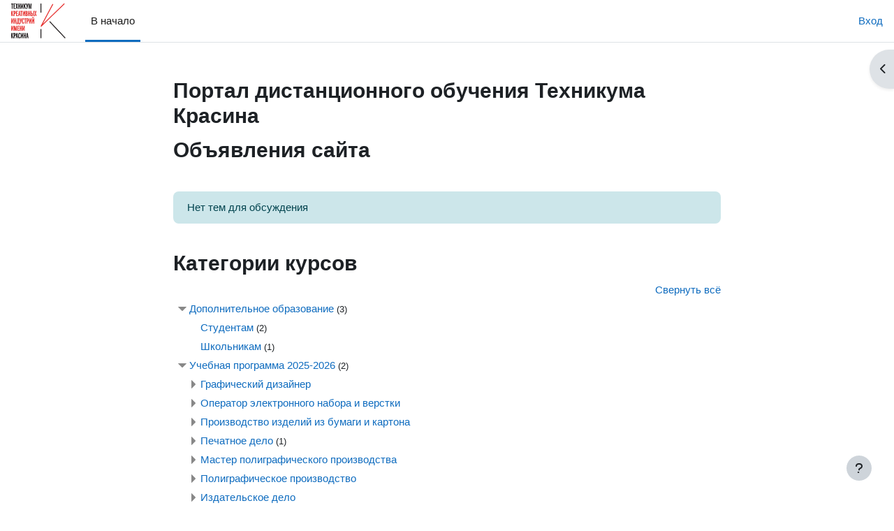

--- FILE ---
content_type: text/html; charset=utf-8
request_url: https://mmtime.ru/?cid=0&crws&page=76
body_size: 13296
content:
<!DOCTYPE html>

<html  dir="ltr" lang="ru" xml:lang="ru">
<head>
    <title>В начало | Техникум Красина</title>
    <link rel="shortcut icon" href="https://mmtime.ru/pluginfile.php/1/core_admin/favicon/64x64/1731943351/favicon-mmtime.png" />
    <meta http-equiv="Content-Type" content="text/html; charset=utf-8" />
<meta name="keywords" content="moodle, В начало | Техникум Красина" />
<link rel="stylesheet" type="text/css" href="https://mmtime.ru/theme/yui_combo.php?rollup/3.18.1/yui-moodlesimple.css" /><script id="firstthemesheet" type="text/css">/** Required in order to fix style inclusion problems in IE with YUI **/</script><link rel="stylesheet" type="text/css" href="https://mmtime.ru/theme/styles.php/boost/1731943351_1/all" />
<script>
//<![CDATA[
var M = {}; M.yui = {};
M.pageloadstarttime = new Date();
M.cfg = {"wwwroot":"https:\/\/mmtime.ru","homeurl":{},"sesskey":"oKOewhWLaZ","sessiontimeout":"7200","sessiontimeoutwarning":1200,"themerev":"1731943351","slasharguments":1,"theme":"boost","iconsystemmodule":"core\/icon_system_fontawesome","jsrev":"1731943351","admin":"admin","svgicons":true,"usertimezone":"\u0415\u0432\u0440\u043e\u043f\u0430\/\u041c\u043e\u0441\u043a\u0432\u0430","language":"ru","courseId":1,"courseContextId":2,"contextid":2,"contextInstanceId":1,"langrev":1768785723,"templaterev":"1731943351","siteId":1,"developerdebug":true};var yui1ConfigFn = function(me) {if(/-skin|reset|fonts|grids|base/.test(me.name)){me.type='css';me.path=me.path.replace(/\.js/,'.css');me.path=me.path.replace(/\/yui2-skin/,'/assets/skins/sam/yui2-skin')}};
var yui2ConfigFn = function(me) {var parts=me.name.replace(/^moodle-/,'').split('-'),component=parts.shift(),module=parts[0],min='-min';if(/-(skin|core)$/.test(me.name)){parts.pop();me.type='css';min=''}
if(module){var filename=parts.join('-');me.path=component+'/'+module+'/'+filename+min+'.'+me.type}else{me.path=component+'/'+component+'.'+me.type}};
YUI_config = {"debug":true,"base":"https:\/\/mmtime.ru\/lib\/yuilib\/3.18.1\/","comboBase":"https:\/\/mmtime.ru\/theme\/yui_combo.php?","combine":true,"filter":"RAW","insertBefore":"firstthemesheet","groups":{"yui2":{"base":"https:\/\/mmtime.ru\/lib\/yuilib\/2in3\/2.9.0\/build\/","comboBase":"https:\/\/mmtime.ru\/theme\/yui_combo.php?","combine":true,"ext":false,"root":"2in3\/2.9.0\/build\/","patterns":{"yui2-":{"group":"yui2","configFn":yui1ConfigFn}}},"moodle":{"name":"moodle","base":"https:\/\/mmtime.ru\/theme\/yui_combo.php?m\/1731943351\/","combine":true,"comboBase":"https:\/\/mmtime.ru\/theme\/yui_combo.php?","ext":false,"root":"m\/1731943351\/","patterns":{"moodle-":{"group":"moodle","configFn":yui2ConfigFn}},"filter":"DEBUG","modules":{"moodle-core-blocks":{"requires":["base","node","io","dom","dd","dd-scroll","moodle-core-dragdrop","moodle-core-notification"]},"moodle-core-event":{"requires":["event-custom"]},"moodle-core-notification":{"requires":["moodle-core-notification-dialogue","moodle-core-notification-alert","moodle-core-notification-confirm","moodle-core-notification-exception","moodle-core-notification-ajaxexception"]},"moodle-core-notification-dialogue":{"requires":["base","node","panel","escape","event-key","dd-plugin","moodle-core-widget-focusafterclose","moodle-core-lockscroll"]},"moodle-core-notification-alert":{"requires":["moodle-core-notification-dialogue"]},"moodle-core-notification-confirm":{"requires":["moodle-core-notification-dialogue"]},"moodle-core-notification-exception":{"requires":["moodle-core-notification-dialogue"]},"moodle-core-notification-ajaxexception":{"requires":["moodle-core-notification-dialogue"]},"moodle-core-lockscroll":{"requires":["plugin","base-build"]},"moodle-core-actionmenu":{"requires":["base","event","node-event-simulate"]},"moodle-core-handlebars":{"condition":{"trigger":"handlebars","when":"after"}},"moodle-core-chooserdialogue":{"requires":["base","panel","moodle-core-notification"]},"moodle-core-maintenancemodetimer":{"requires":["base","node"]},"moodle-core-dragdrop":{"requires":["base","node","io","dom","dd","event-key","event-focus","moodle-core-notification"]},"moodle-core_availability-form":{"requires":["base","node","event","event-delegate","panel","moodle-core-notification-dialogue","json"]},"moodle-backup-backupselectall":{"requires":["node","event","node-event-simulate","anim"]},"moodle-course-categoryexpander":{"requires":["node","event-key"]},"moodle-course-management":{"requires":["base","node","io-base","moodle-core-notification-exception","json-parse","dd-constrain","dd-proxy","dd-drop","dd-delegate","node-event-delegate"]},"moodle-course-util":{"requires":["node"],"use":["moodle-course-util-base"],"submodules":{"moodle-course-util-base":{},"moodle-course-util-section":{"requires":["node","moodle-course-util-base"]},"moodle-course-util-cm":{"requires":["node","moodle-course-util-base"]}}},"moodle-course-dragdrop":{"requires":["base","node","io","dom","dd","dd-scroll","moodle-core-dragdrop","moodle-core-notification","moodle-course-coursebase","moodle-course-util"]},"moodle-form-shortforms":{"requires":["node","base","selector-css3","moodle-core-event"]},"moodle-form-dateselector":{"requires":["base","node","overlay","calendar"]},"moodle-question-searchform":{"requires":["base","node"]},"moodle-question-chooser":{"requires":["moodle-core-chooserdialogue"]},"moodle-availability_badge-form":{"requires":["base","node","event","moodle-core_availability-form"]},"moodle-availability_completion-form":{"requires":["base","node","event","moodle-core_availability-form"]},"moodle-availability_coursecompleted-form":{"requires":["base","node","event","moodle-core_availability-form"]},"moodle-availability_date-form":{"requires":["base","node","event","io","moodle-core_availability-form"]},"moodle-availability_grade-form":{"requires":["base","node","event","moodle-core_availability-form"]},"moodle-availability_group-form":{"requires":["base","node","event","moodle-core_availability-form"]},"moodle-availability_grouping-form":{"requires":["base","node","event","moodle-core_availability-form"]},"moodle-availability_language-form":{"requires":["base","node","event","node-event-simulate","moodle-core_availability-form"]},"moodle-availability_othercompleted-form":{"requires":["base","node","event","moodle-core_availability-form"]},"moodle-availability_password-popup":{"requires":["base","node","event","moodle-core-notification-dialogue","io-base"]},"moodle-availability_password-form":{"requires":["base","node","event","event-valuechange","moodle-core_availability-form"]},"moodle-availability_profile-form":{"requires":["base","node","event","moodle-core_availability-form"]},"moodle-availability_role-form":{"requires":["base","node","event","moodle-core_availability-form"]},"moodle-availability_xp-form":{"requires":["base","node","event","handlebars","moodle-core_availability-form"]},"moodle-mod_assign-history":{"requires":["node","transition"]},"moodle-mod_checklist-linkselect":{"requires":["node","event-valuechange"]},"moodle-mod_offlinequiz-repaginate":{"requires":["base","event","node","io","moodle-core-notification-dialogue"]},"moodle-mod_offlinequiz-offlinequizbase":{"requires":["base","node"]},"moodle-mod_offlinequiz-toolboxes":{"requires":["base","node","event","event-key","io","moodle-mod_offlinequiz-offlinequizbase","moodle-mod_offlinequiz-util-slot","moodle-core-notification-ajaxexception"]},"moodle-mod_offlinequiz-randomquestion":{"requires":["base","event","node","io","moodle-core-notification-dialogue"]},"moodle-mod_offlinequiz-autosave":{"requires":["base","node","event","event-valuechange","node-event-delegate","io-form"]},"moodle-mod_offlinequiz-util":{"requires":["node"],"use":["moodle-mod_offlinequiz-util-base"],"submodules":{"moodle-mod_offlinequiz-util-base":{},"moodle-mod_offlinequiz-util-slot":{"requires":["node","moodle-mod_offlinequiz-util-base"]},"moodle-mod_offlinequiz-util-page":{"requires":["node","moodle-mod_offlinequiz-util-base"]}}},"moodle-mod_offlinequiz-dragdrop":{"requires":["base","node","io","dom","dd","dd-scroll","moodle-core-dragdrop","moodle-core-notification","moodle-mod_offlinequiz-offlinequizbase","moodle-mod_offlinequiz-util-base","moodle-mod_offlinequiz-util-page","moodle-mod_offlinequiz-util-slot","moodle-course-util"]},"moodle-mod_offlinequiz-modform":{"requires":["base","node","event"]},"moodle-mod_offlinequiz-questionchooser":{"requires":["moodle-core-chooserdialogue","moodle-mod_offlinequiz-util","querystring-parse"]},"moodle-mod_quiz-toolboxes":{"requires":["base","node","event","event-key","io","moodle-mod_quiz-quizbase","moodle-mod_quiz-util-slot","moodle-core-notification-ajaxexception"]},"moodle-mod_quiz-quizbase":{"requires":["base","node"]},"moodle-mod_quiz-autosave":{"requires":["base","node","event","event-valuechange","node-event-delegate","io-form","datatype-date-format"]},"moodle-mod_quiz-util":{"requires":["node","moodle-core-actionmenu"],"use":["moodle-mod_quiz-util-base"],"submodules":{"moodle-mod_quiz-util-base":{},"moodle-mod_quiz-util-slot":{"requires":["node","moodle-mod_quiz-util-base"]},"moodle-mod_quiz-util-page":{"requires":["node","moodle-mod_quiz-util-base"]}}},"moodle-mod_quiz-dragdrop":{"requires":["base","node","io","dom","dd","dd-scroll","moodle-core-dragdrop","moodle-core-notification","moodle-mod_quiz-quizbase","moodle-mod_quiz-util-base","moodle-mod_quiz-util-page","moodle-mod_quiz-util-slot","moodle-course-util"]},"moodle-mod_quiz-modform":{"requires":["base","node","event"]},"moodle-mod_quiz-questionchooser":{"requires":["moodle-core-chooserdialogue","moodle-mod_quiz-util","querystring-parse"]},"moodle-message_airnotifier-toolboxes":{"requires":["base","node","io"]},"moodle-block_xp-notification":{"requires":["base","node","handlebars","button-plugin","moodle-core-notification-dialogue"]},"moodle-block_xp-rulepicker":{"requires":["base","node","handlebars","moodle-core-notification-dialogue"]},"moodle-block_xp-filters":{"requires":["base","node","moodle-core-dragdrop","moodle-core-notification-confirm","moodle-block_xp-rulepicker"]},"moodle-editor_atto-editor":{"requires":["node","transition","io","overlay","escape","event","event-simulate","event-custom","node-event-html5","node-event-simulate","yui-throttle","moodle-core-notification-dialogue","moodle-editor_atto-rangy","handlebars","timers","querystring-stringify"]},"moodle-editor_atto-plugin":{"requires":["node","base","escape","event","event-outside","handlebars","event-custom","timers","moodle-editor_atto-menu"]},"moodle-editor_atto-menu":{"requires":["moodle-core-notification-dialogue","node","event","event-custom"]},"moodle-editor_atto-rangy":{"requires":[]},"moodle-report_eventlist-eventfilter":{"requires":["base","event","node","node-event-delegate","datatable","autocomplete","autocomplete-filters"]},"moodle-report_loglive-fetchlogs":{"requires":["base","event","node","io","node-event-delegate"]},"moodle-gradereport_history-userselector":{"requires":["escape","event-delegate","event-key","handlebars","io-base","json-parse","moodle-core-notification-dialogue"]},"moodle-qbank_editquestion-chooser":{"requires":["moodle-core-chooserdialogue"]},"moodle-tool_lp-dragdrop-reorder":{"requires":["moodle-core-dragdrop"]},"moodle-assignfeedback_editpdf-editor":{"requires":["base","event","node","io","graphics","json","event-move","event-resize","transition","querystring-stringify-simple","moodle-core-notification-dialog","moodle-core-notification-alert","moodle-core-notification-warning","moodle-core-notification-exception","moodle-core-notification-ajaxexception"]},"moodle-atto_accessibilitychecker-button":{"requires":["color-base","moodle-editor_atto-plugin"]},"moodle-atto_accessibilityhelper-button":{"requires":["moodle-editor_atto-plugin"]},"moodle-atto_align-button":{"requires":["moodle-editor_atto-plugin"]},"moodle-atto_bold-button":{"requires":["moodle-editor_atto-plugin"]},"moodle-atto_c4l-button":{"requires":["moodle-editor_atto-plugin"]},"moodle-atto_charmap-button":{"requires":["moodle-editor_atto-plugin"]},"moodle-atto_clear-button":{"requires":["moodle-editor_atto-plugin"]},"moodle-atto_collapse-button":{"requires":["moodle-editor_atto-plugin"]},"moodle-atto_emojipicker-button":{"requires":["moodle-editor_atto-plugin"]},"moodle-atto_emoticon-button":{"requires":["moodle-editor_atto-plugin"]},"moodle-atto_equation-button":{"requires":["moodle-editor_atto-plugin","moodle-core-event","io","event-valuechange","tabview","array-extras"]},"moodle-atto_fullscreen-button":{"requires":["event-resize","moodle-editor_atto-plugin"]},"moodle-atto_h5p-button":{"requires":["moodle-editor_atto-plugin"]},"moodle-atto_html-button":{"requires":["promise","moodle-editor_atto-plugin","moodle-atto_html-beautify","moodle-atto_html-codemirror","event-valuechange"]},"moodle-atto_html-codemirror":{"requires":["moodle-atto_html-codemirror-skin"]},"moodle-atto_html-beautify":{},"moodle-atto_image-button":{"requires":["moodle-editor_atto-plugin"]},"moodle-atto_indent-button":{"requires":["moodle-editor_atto-plugin"]},"moodle-atto_italic-button":{"requires":["moodle-editor_atto-plugin"]},"moodle-atto_link-button":{"requires":["moodle-editor_atto-plugin"]},"moodle-atto_managefiles-usedfiles":{"requires":["node","escape"]},"moodle-atto_managefiles-button":{"requires":["moodle-editor_atto-plugin"]},"moodle-atto_media-button":{"requires":["moodle-editor_atto-plugin","moodle-form-shortforms"]},"moodle-atto_noautolink-button":{"requires":["moodle-editor_atto-plugin"]},"moodle-atto_orderedlist-button":{"requires":["moodle-editor_atto-plugin"]},"moodle-atto_recordrtc-button":{"requires":["moodle-editor_atto-plugin","moodle-atto_recordrtc-recording"]},"moodle-atto_recordrtc-recording":{"requires":["moodle-atto_recordrtc-button"]},"moodle-atto_rtl-button":{"requires":["moodle-editor_atto-plugin"]},"moodle-atto_strike-button":{"requires":["moodle-editor_atto-plugin"]},"moodle-atto_styles-button":{"requires":["moodle-editor_atto-plugin"]},"moodle-atto_subscript-button":{"requires":["moodle-editor_atto-plugin"]},"moodle-atto_superscript-button":{"requires":["moodle-editor_atto-plugin"]},"moodle-atto_table-button":{"requires":["moodle-editor_atto-plugin","moodle-editor_atto-menu","event","event-valuechange"]},"moodle-atto_title-button":{"requires":["moodle-editor_atto-plugin"]},"moodle-atto_underline-button":{"requires":["moodle-editor_atto-plugin"]},"moodle-atto_undo-button":{"requires":["moodle-editor_atto-plugin"]},"moodle-atto_unorderedlist-button":{"requires":["moodle-editor_atto-plugin"]},"moodle-atto_wiris-button":{"requires":["moodle-editor_atto-plugin","get"]},"moodle-atto_wordimport-button":{"requires":["moodle-editor_atto-plugin"]}}},"gallery":{"name":"gallery","base":"https:\/\/mmtime.ru\/lib\/yuilib\/gallery\/","combine":true,"comboBase":"https:\/\/mmtime.ru\/theme\/yui_combo.php?","ext":false,"root":"gallery\/1731943351\/","patterns":{"gallery-":{"group":"gallery"}}}},"modules":{"core_filepicker":{"name":"core_filepicker","fullpath":"https:\/\/mmtime.ru\/lib\/javascript.php\/1731943351\/repository\/filepicker.js","requires":["base","node","node-event-simulate","json","async-queue","io-base","io-upload-iframe","io-form","yui2-treeview","panel","cookie","datatable","datatable-sort","resize-plugin","dd-plugin","escape","moodle-core_filepicker","moodle-core-notification-dialogue"]},"core_comment":{"name":"core_comment","fullpath":"https:\/\/mmtime.ru\/lib\/javascript.php\/1731943351\/comment\/comment.js","requires":["base","io-base","node","json","yui2-animation","overlay","escape"]}},"logInclude":[],"logExclude":[],"logLevel":null};
M.yui.loader = {modules: {}};

//]]>
</script>

    <meta name="viewport" content="width=device-width, initial-scale=1.0">
</head>
<body  id="page-site-index" class="limitedwidth format-site course path-site chrome dir-ltr lang-ru yui-skin-sam yui3-skin-sam mmtime-ru pagelayout-frontpage course-1 context-2 notloggedin theme uses-drawers">
<div class="toast-wrapper mx-auto py-0 fixed-top" role="status" aria-live="polite"></div>
<div id="page-wrapper" class="d-print-block">

    <div>
    <a class="sr-only sr-only-focusable" href="#maincontent">Перейти к основному содержанию</a>
</div><script src="https://mmtime.ru/lib/javascript.php/1731943351/lib/polyfills/polyfill.js"></script>
<script src="https://mmtime.ru/theme/yui_combo.php?rollup/3.18.1/yui-moodlesimple.js"></script><script src="https://mmtime.ru/theme/jquery.php/core/jquery-3.7.1.js"></script>
<script src="https://mmtime.ru/lib/javascript.php/1731943351/lib/javascript-static.js"></script>
<script>
//<![CDATA[
document.body.className += ' jsenabled';
//]]>
</script>



    <nav class="navbar fixed-top navbar-light bg-white navbar-expand" aria-label="Навигация по сайту">
        <div class="container-fluid">
            <button class="navbar-toggler aabtn d-block d-md-none px-1 my-1 border-0" data-toggler="drawers" data-action="toggle" data-target="theme_boost-drawers-primary">
                <span class="navbar-toggler-icon"></span>
                <span class="sr-only">Боковая панель</span>
            </button>
    
            <a href="https://mmtime.ru/" class="navbar-brand d-none d-md-flex align-items-center m-0 mr-4 p-0 aabtn">
    
                    <img src="https://mmtime.ru/pluginfile.php/1/core_admin/logocompact/300x300/1731943351/logo_top.png" class="logo mr-1" alt="Техникум Красина">
            </a>
                <div class="primary-navigation">
                    <nav class="moremenu navigation">
                        <ul id="moremenu-6970343898cc4-navbar-nav" role="menubar" class="nav more-nav navbar-nav">
                                    <li data-key="home" class="nav-item" role="none" data-forceintomoremenu="false">
                                                <a role="menuitem" class="nav-link active "
                                                    href="https://mmtime.ru/"
                                                    
                                                    aria-current="true"
                                                    
                                                >
                                                    В начало
                                                </a>
                                    </li>
                            <li role="none" class="nav-item dropdown dropdownmoremenu d-none" data-region="morebutton">
                                <a class="dropdown-toggle nav-link " href="#" id="moremenu-dropdown-6970343898cc4" role="menuitem" data-toggle="dropdown" aria-haspopup="true" aria-expanded="false" tabindex="-1">
                                    Дополнительно
                                </a>
                                <ul class="dropdown-menu dropdown-menu-left" data-region="moredropdown" aria-labelledby="moremenu-dropdown-6970343898cc4" role="menu">
                                </ul>
                            </li>
                        </ul>
                    </nav>
                </div>
    
            <ul class="navbar-nav d-none d-md-flex my-1 px-1">
                <!-- page_heading_menu -->
                
            </ul>
    
            <div id="usernavigation" class="navbar-nav ml-auto">
                
                <div class="d-flex align-items-stretch usermenu-container" data-region="usermenu">
                        <div class="usermenu">
                                <span class="login pl-2">
                                        <a href="https://mmtime.ru/login/index.php">Вход</a>
                                </span>
                        </div>
                </div>
                
            </div>
        </div>
    </nav>
    

<div  class="drawer drawer-left drawer-primary d-print-none not-initialized" data-region="fixed-drawer" id="theme_boost-drawers-primary" data-preference="" data-state="show-drawer-primary" data-forceopen="0" data-close-on-resize="1">
    <div class="drawerheader">
        <button
            class="btn drawertoggle icon-no-margin hidden"
            data-toggler="drawers"
            data-action="closedrawer"
            data-target="theme_boost-drawers-primary"
            data-toggle="tooltip"
            data-placement="right"
            title="Закрыть панель"
        >
            <i class="icon fa fa-times fa-fw " aria-hidden="true"  ></i>
        </button>
                    <img src="https://mmtime.ru/pluginfile.php/1/core_admin/logocompact/300x300/1731943351/logo_top.png" class="logo py-1 h-100" alt="Техникум Красина">

        <div class="drawerheadercontent hidden">
            
        </div>
    </div>
    <div class="drawercontent drag-container" data-usertour="scroller">
                <div class="list-group">
                <a href="https://mmtime.ru/" class="list-group-item list-group-item-action active " aria-current="true">
                    В начало
                </a>
        </div>

    </div>
</div>
        <div  class="drawer drawer-right d-print-none not-initialized" data-region="fixed-drawer" id="theme_boost-drawers-blocks" data-preference="drawer-open-block" data-state="show-drawer-right" data-forceopen="" data-close-on-resize="1">
    <div class="drawerheader">
        <button
            class="btn drawertoggle icon-no-margin hidden"
            data-toggler="drawers"
            data-action="closedrawer"
            data-target="theme_boost-drawers-blocks"
            data-toggle="tooltip"
            data-placement="left"
            title="Закрыть боковую панель"
        >
            <i class="icon fa fa-times fa-fw " aria-hidden="true"  ></i>
        </button>
        
        <div class="drawerheadercontent hidden">
            
        </div>
    </div>
    <div class="drawercontent drag-container" data-usertour="scroller">
                        <section class="d-print-none" aria-label="Блоки">
                    
                    <aside id="block-region-side-pre" class="block-region" data-blockregion="side-pre" data-droptarget="1"><h2 class="sr-only">Блоки</h2><a href="#sb-1" class="sr-only sr-only-focusable">Пропустить Категории курсов</a>

<section id="inst652"
     class=" block_course_list block list_block  card mb-3"
     role="navigation"
     data-block="course_list"
     data-instance-id="652"
          aria-labelledby="instance-652-header"
     >

    <div class="card-body p-3">

            <h3 id="instance-652-header" class="h5 card-title d-inline">Категории курсов</h3>


        <div class="card-text content mt-3">
            <ul class="unlist"><li class="r0"><div class="column c1"><a  href="https://mmtime.ru/course/index.php?categoryid=282"><i class="icon fa fa-graduation-cap fa-fw "  title="Курс" role="img" aria-label="Курс"></i>Дополнительное образование</a></div></li>
<li class="r1"><div class="column c1"><a  href="https://mmtime.ru/course/index.php?categoryid=287"><i class="icon fa fa-graduation-cap fa-fw "  title="Курс" role="img" aria-label="Курс"></i>Учебная программа 2025-2026</a></div></li></ul>
            <div class="footer"><a href="https://mmtime.ru/course/index.php">Все курсы</a> ...</div>
            
        </div>

    </div>

</section>

  <span id="sb-1"></span><a href="#sb-2" class="sr-only sr-only-focusable">Пропустить Статистика</a>

<section id="inst3180"
     class=" block_graph_stats block  card mb-3"
     role="complementary"
     data-block="graph_stats"
     data-instance-id="3180"
          aria-labelledby="instance-3180-header"
     >

    <div class="card-body p-3">

            <h3 id="instance-3180-header" class="h5 card-title d-inline">Статистика</h3>


        <div class="card-text content mt-3">
            
        <script type="text/javascript" src="https://www.google.com/jsapi"></script>
        <script type="text/javascript">
        google.load("visualization", "1", {packages:["corechart"]});
        google.setOnLoadCallback(drawChart);
        function drawChart() {
            var data = new google.visualization.DataTable();
            data.addColumn("string", "Day");data.addColumn("number", "Посетителей");data.addColumn("number", "Уникальных посетителей");data.addRows([ ["понедельник 22 декабря 2025",20,18],["вторник 23 декабря 2025",25,21],["среда 24 декабря 2025",29,22],["четверг 25 декабря 2025",34,25],["пятница 26 декабря 2025",29,21],["суббота 27 декабря 2025",19,12],["воскресенье 28 декабря 2025",19,13],["понедельник 29 декабря 2025",93,57],["вторник 30 декабря 2025",41,24],["среда 31 декабря 2025",5,5],["четверг 1 января 2026",2,2],["пятница 2 января 2026",4,3],["суббота 3 января 2026",3,2],["воскресенье 4 января 2026",4,3],["понедельник 5 января 2026",7,4],["вторник 6 января 2026",5,3],["среда 7 января 2026",5,4],["четверг 8 января 2026",4,4],["пятница 9 января 2026",10,9],["суббота 10 января 2026",3,3],["воскресенье 11 января 2026",17,14],["понедельник 12 января 2026",129,79],["вторник 13 января 2026",133,84],["среда 14 января 2026",59,40],["четверг 15 января 2026",58,42],["пятница 16 января 2026",74,47],["суббота 17 января 2026",40,31],["воскресенье 18 января 2026",52,35],["понедельник 19 января 2026",141,83],["вторник 20 января 2026",95,73],["среда 21 января 2026",0,0], ]);
        var options = {
            legend: {position: "none"},
            backgroundColor: {
                fill: "#ffffff",
                stroke: "#C0C0C0",
                strokeWidth: "0"
            },
            hAxis: {
                textPosition: "none"
            },
            vAxis: {
                gridlines: {
                    color: "#C0C0C0"
                }
            },
            series: {
                0: {
                    color: "#0000FF", 
                    type: "area"
                },
                1: {
                    color: "#00FF00", 
                    type: "area"
                }
            }
        };
            var chart = new google.visualization.AreaChart(document.getElementById("chart_div"));
            chart.draw(data, options);
        }

        $(document).ready(function(){
            $(window).resize(function(){
                drawChart();
            });
        });
        </script>
        <div id="chart_div" style="width:100%; height:200"></div>
            <div class="footer">Посетителей сегодня&nbsp;: 0<br />Всего пользователей&nbsp;: 4705<br />Всего курсов&nbsp;: 64</div>
            
        </div>

    </div>

</section>

  <span id="sb-2"></span><a href="#sb-3" class="sr-only sr-only-focusable">Пропустить Календарь</a>

<section id="inst3"
     class=" block_calendar_month block  card mb-3"
     role="complementary"
     data-block="calendar_month"
     data-instance-id="3"
          aria-labelledby="instance-3-header"
     >

    <div class="card-body p-3">

            <h3 id="instance-3-header" class="h5 card-title d-inline">Календарь</h3>


        <div class="card-text content mt-3">
            <div data-region="calendar" class="maincalendar"><div id="calendar-month-697034389568c697034389568f1-1" data-template="core_calendar/month_detailed">
    <div class="header d-flex flex-wrap p-1">
    </div>
    <div aria-live="polite" class="sr-only calendar-announcements"></div>
    <div class="calendarwrapper" data-courseid="1" data-context-id="0" data-month="1" data-year="2026" data-view="monthblock">
        <div id="month-navigation-697034389568c697034389568f1-1" class="controls">
            <div class="calendar-controls">
                <a href="https://mmtime.ru/calendar/view.php?view=month&amp;time=1764536400" class="arrow_link previous" title="Предыдущий месяц" data-year="2025" data-month="12" data-drop-zone="nav-link" >
                    <span class="arrow" aria-hidden="true">&#x25C0;&#xFE0E;</span>
                    &nbsp;
                    <span class="arrow_text">дек.</span>
                </a>
                <span class="hide"> | </span>
                    <h4 class="current">янв. 2026</h4>
                <span class="hide"> | </span>
                <a href="https://mmtime.ru/calendar/view.php?view=month&amp;time=1769893200" class="arrow_link next" title="Следующий месяц" data-year="2026" data-month="2" data-drop-zone="nav-link" >
                    <span class="arrow_text">февр.</span>
                    &nbsp;
                    <span class="arrow" aria-hidden="true">&#x25B6;&#xFE0E;</span>
                </a>
            </div>
        </div>
        <span class="overlay-icon-container hidden" data-region="overlay-icon-container">
            <span class="loading-icon icon-no-margin"><i class="icon fa fa-circle-o-notch fa-spin fa-sm fa-fw "  title="Загрузка" role="img" aria-label="Загрузка"></i></span>
        </span>
        <table id="month-detailed-697034389568c697034389568f1-1" class="calendarmonth calendartable mb-0">
            <thead>
                <tr>
                    <th class="header text-xs-center">
                        <span class="sr-only">Понедельник</span>
                        <span aria-hidden="true">Пн</span>
                    </th>
                    <th class="header text-xs-center">
                        <span class="sr-only">Вторник</span>
                        <span aria-hidden="true">Вт</span>
                    </th>
                    <th class="header text-xs-center">
                        <span class="sr-only">Среда</span>
                        <span aria-hidden="true">Ср</span>
                    </th>
                    <th class="header text-xs-center">
                        <span class="sr-only">Четверг</span>
                        <span aria-hidden="true">Чт</span>
                    </th>
                    <th class="header text-xs-center">
                        <span class="sr-only">Пятница</span>
                        <span aria-hidden="true">Пт</span>
                    </th>
                    <th class="header text-xs-center">
                        <span class="sr-only">Суббота</span>
                        <span aria-hidden="true">Сб</span>
                    </th>
                    <th class="header text-xs-center">
                        <span class="sr-only">Воскресенье</span>
                        <span aria-hidden="true">Вс</span>
                    </th>
                </tr>
            </thead>
            <tbody>
                <tr data-region="month-view-week">
                        <td class="dayblank">&nbsp;</td>
                        <td class="dayblank">&nbsp;</td>
                        <td class="dayblank">&nbsp;</td>
                        <td class="day text-sm-center text-md-left"
                            data-day="1"
                            data-day-timestamp="1767214800"
                            data-drop-zone="month-view-day"
                            data-region="day"
                            data-new-event-timestamp="1767233080"
                            >
                            <div class="d-none d-md-block hidden-phone text-xs-center">
                                <span class="sr-only">Нет событий, четверг 1 января</span>
                                    <span aria-hidden="true"><span class="day-number-circle"><span class="day-number">1</span></span></span>
                            </div>
                            <div class="d-md-none hidden-desktop hidden-tablet">
                                <span class="sr-only">Нет событий, четверг 1 января</span>
                                    <span aria-hidden="true"><span class="day-number-circle"><span class="day-number">1</span></span></span>
                            </div>
                        </td>
                        <td class="day text-sm-center text-md-left"
                            data-day="2"
                            data-day-timestamp="1767301200"
                            data-drop-zone="month-view-day"
                            data-region="day"
                            data-new-event-timestamp="1767319480"
                            >
                            <div class="d-none d-md-block hidden-phone text-xs-center">
                                <span class="sr-only">Нет событий, пятница 2 января</span>
                                    <span aria-hidden="true"><span class="day-number-circle"><span class="day-number">2</span></span></span>
                            </div>
                            <div class="d-md-none hidden-desktop hidden-tablet">
                                <span class="sr-only">Нет событий, пятница 2 января</span>
                                    <span aria-hidden="true"><span class="day-number-circle"><span class="day-number">2</span></span></span>
                            </div>
                        </td>
                        <td class="day text-sm-center text-md-left weekend"
                            data-day="3"
                            data-day-timestamp="1767387600"
                            data-drop-zone="month-view-day"
                            data-region="day"
                            data-new-event-timestamp="1767405880"
                            >
                            <div class="d-none d-md-block hidden-phone text-xs-center">
                                <span class="sr-only">Нет событий, суббота 3 января</span>
                                    <span aria-hidden="true"><span class="day-number-circle"><span class="day-number">3</span></span></span>
                            </div>
                            <div class="d-md-none hidden-desktop hidden-tablet">
                                <span class="sr-only">Нет событий, суббота 3 января</span>
                                    <span aria-hidden="true"><span class="day-number-circle"><span class="day-number">3</span></span></span>
                            </div>
                        </td>
                        <td class="day text-sm-center text-md-left weekend"
                            data-day="4"
                            data-day-timestamp="1767474000"
                            data-drop-zone="month-view-day"
                            data-region="day"
                            data-new-event-timestamp="1767492280"
                            >
                            <div class="d-none d-md-block hidden-phone text-xs-center">
                                <span class="sr-only">Нет событий, воскресенье 4 января</span>
                                    <span aria-hidden="true"><span class="day-number-circle"><span class="day-number">4</span></span></span>
                            </div>
                            <div class="d-md-none hidden-desktop hidden-tablet">
                                <span class="sr-only">Нет событий, воскресенье 4 января</span>
                                    <span aria-hidden="true"><span class="day-number-circle"><span class="day-number">4</span></span></span>
                            </div>
                        </td>
                </tr>
                <tr data-region="month-view-week">
                        <td class="day text-sm-center text-md-left"
                            data-day="5"
                            data-day-timestamp="1767560400"
                            data-drop-zone="month-view-day"
                            data-region="day"
                            data-new-event-timestamp="1767578680"
                            >
                            <div class="d-none d-md-block hidden-phone text-xs-center">
                                <span class="sr-only">Нет событий, понедельник 5 января</span>
                                    <span aria-hidden="true"><span class="day-number-circle"><span class="day-number">5</span></span></span>
                            </div>
                            <div class="d-md-none hidden-desktop hidden-tablet">
                                <span class="sr-only">Нет событий, понедельник 5 января</span>
                                    <span aria-hidden="true"><span class="day-number-circle"><span class="day-number">5</span></span></span>
                            </div>
                        </td>
                        <td class="day text-sm-center text-md-left"
                            data-day="6"
                            data-day-timestamp="1767646800"
                            data-drop-zone="month-view-day"
                            data-region="day"
                            data-new-event-timestamp="1767665080"
                            >
                            <div class="d-none d-md-block hidden-phone text-xs-center">
                                <span class="sr-only">Нет событий, вторник 6 января</span>
                                    <span aria-hidden="true"><span class="day-number-circle"><span class="day-number">6</span></span></span>
                            </div>
                            <div class="d-md-none hidden-desktop hidden-tablet">
                                <span class="sr-only">Нет событий, вторник 6 января</span>
                                    <span aria-hidden="true"><span class="day-number-circle"><span class="day-number">6</span></span></span>
                            </div>
                        </td>
                        <td class="day text-sm-center text-md-left"
                            data-day="7"
                            data-day-timestamp="1767733200"
                            data-drop-zone="month-view-day"
                            data-region="day"
                            data-new-event-timestamp="1767751480"
                            >
                            <div class="d-none d-md-block hidden-phone text-xs-center">
                                <span class="sr-only">Нет событий, среда 7 января</span>
                                    <span aria-hidden="true"><span class="day-number-circle"><span class="day-number">7</span></span></span>
                            </div>
                            <div class="d-md-none hidden-desktop hidden-tablet">
                                <span class="sr-only">Нет событий, среда 7 января</span>
                                    <span aria-hidden="true"><span class="day-number-circle"><span class="day-number">7</span></span></span>
                            </div>
                        </td>
                        <td class="day text-sm-center text-md-left"
                            data-day="8"
                            data-day-timestamp="1767819600"
                            data-drop-zone="month-view-day"
                            data-region="day"
                            data-new-event-timestamp="1767837880"
                            >
                            <div class="d-none d-md-block hidden-phone text-xs-center">
                                <span class="sr-only">Нет событий, четверг 8 января</span>
                                    <span aria-hidden="true"><span class="day-number-circle"><span class="day-number">8</span></span></span>
                            </div>
                            <div class="d-md-none hidden-desktop hidden-tablet">
                                <span class="sr-only">Нет событий, четверг 8 января</span>
                                    <span aria-hidden="true"><span class="day-number-circle"><span class="day-number">8</span></span></span>
                            </div>
                        </td>
                        <td class="day text-sm-center text-md-left"
                            data-day="9"
                            data-day-timestamp="1767906000"
                            data-drop-zone="month-view-day"
                            data-region="day"
                            data-new-event-timestamp="1767924280"
                            >
                            <div class="d-none d-md-block hidden-phone text-xs-center">
                                <span class="sr-only">Нет событий, пятница 9 января</span>
                                    <span aria-hidden="true"><span class="day-number-circle"><span class="day-number">9</span></span></span>
                            </div>
                            <div class="d-md-none hidden-desktop hidden-tablet">
                                <span class="sr-only">Нет событий, пятница 9 января</span>
                                    <span aria-hidden="true"><span class="day-number-circle"><span class="day-number">9</span></span></span>
                            </div>
                        </td>
                        <td class="day text-sm-center text-md-left weekend"
                            data-day="10"
                            data-day-timestamp="1767992400"
                            data-drop-zone="month-view-day"
                            data-region="day"
                            data-new-event-timestamp="1768010680"
                            >
                            <div class="d-none d-md-block hidden-phone text-xs-center">
                                <span class="sr-only">Нет событий, суббота 10 января</span>
                                    <span aria-hidden="true"><span class="day-number-circle"><span class="day-number">10</span></span></span>
                            </div>
                            <div class="d-md-none hidden-desktop hidden-tablet">
                                <span class="sr-only">Нет событий, суббота 10 января</span>
                                    <span aria-hidden="true"><span class="day-number-circle"><span class="day-number">10</span></span></span>
                            </div>
                        </td>
                        <td class="day text-sm-center text-md-left weekend"
                            data-day="11"
                            data-day-timestamp="1768078800"
                            data-drop-zone="month-view-day"
                            data-region="day"
                            data-new-event-timestamp="1768097080"
                            >
                            <div class="d-none d-md-block hidden-phone text-xs-center">
                                <span class="sr-only">Нет событий, воскресенье 11 января</span>
                                    <span aria-hidden="true"><span class="day-number-circle"><span class="day-number">11</span></span></span>
                            </div>
                            <div class="d-md-none hidden-desktop hidden-tablet">
                                <span class="sr-only">Нет событий, воскресенье 11 января</span>
                                    <span aria-hidden="true"><span class="day-number-circle"><span class="day-number">11</span></span></span>
                            </div>
                        </td>
                </tr>
                <tr data-region="month-view-week">
                        <td class="day text-sm-center text-md-left"
                            data-day="12"
                            data-day-timestamp="1768165200"
                            data-drop-zone="month-view-day"
                            data-region="day"
                            data-new-event-timestamp="1768183480"
                            >
                            <div class="d-none d-md-block hidden-phone text-xs-center">
                                <span class="sr-only">Нет событий, понедельник 12 января</span>
                                    <span aria-hidden="true"><span class="day-number-circle"><span class="day-number">12</span></span></span>
                            </div>
                            <div class="d-md-none hidden-desktop hidden-tablet">
                                <span class="sr-only">Нет событий, понедельник 12 января</span>
                                    <span aria-hidden="true"><span class="day-number-circle"><span class="day-number">12</span></span></span>
                            </div>
                        </td>
                        <td class="day text-sm-center text-md-left"
                            data-day="13"
                            data-day-timestamp="1768251600"
                            data-drop-zone="month-view-day"
                            data-region="day"
                            data-new-event-timestamp="1768269880"
                            >
                            <div class="d-none d-md-block hidden-phone text-xs-center">
                                <span class="sr-only">Нет событий, вторник 13 января</span>
                                    <span aria-hidden="true"><span class="day-number-circle"><span class="day-number">13</span></span></span>
                            </div>
                            <div class="d-md-none hidden-desktop hidden-tablet">
                                <span class="sr-only">Нет событий, вторник 13 января</span>
                                    <span aria-hidden="true"><span class="day-number-circle"><span class="day-number">13</span></span></span>
                            </div>
                        </td>
                        <td class="day text-sm-center text-md-left"
                            data-day="14"
                            data-day-timestamp="1768338000"
                            data-drop-zone="month-view-day"
                            data-region="day"
                            data-new-event-timestamp="1768356280"
                            >
                            <div class="d-none d-md-block hidden-phone text-xs-center">
                                <span class="sr-only">Нет событий, среда 14 января</span>
                                    <span aria-hidden="true"><span class="day-number-circle"><span class="day-number">14</span></span></span>
                            </div>
                            <div class="d-md-none hidden-desktop hidden-tablet">
                                <span class="sr-only">Нет событий, среда 14 января</span>
                                    <span aria-hidden="true"><span class="day-number-circle"><span class="day-number">14</span></span></span>
                            </div>
                        </td>
                        <td class="day text-sm-center text-md-left"
                            data-day="15"
                            data-day-timestamp="1768424400"
                            data-drop-zone="month-view-day"
                            data-region="day"
                            data-new-event-timestamp="1768442680"
                            >
                            <div class="d-none d-md-block hidden-phone text-xs-center">
                                <span class="sr-only">Нет событий, четверг 15 января</span>
                                    <span aria-hidden="true"><span class="day-number-circle"><span class="day-number">15</span></span></span>
                            </div>
                            <div class="d-md-none hidden-desktop hidden-tablet">
                                <span class="sr-only">Нет событий, четверг 15 января</span>
                                    <span aria-hidden="true"><span class="day-number-circle"><span class="day-number">15</span></span></span>
                            </div>
                        </td>
                        <td class="day text-sm-center text-md-left"
                            data-day="16"
                            data-day-timestamp="1768510800"
                            data-drop-zone="month-view-day"
                            data-region="day"
                            data-new-event-timestamp="1768529080"
                            >
                            <div class="d-none d-md-block hidden-phone text-xs-center">
                                <span class="sr-only">Нет событий, пятница 16 января</span>
                                    <span aria-hidden="true"><span class="day-number-circle"><span class="day-number">16</span></span></span>
                            </div>
                            <div class="d-md-none hidden-desktop hidden-tablet">
                                <span class="sr-only">Нет событий, пятница 16 января</span>
                                    <span aria-hidden="true"><span class="day-number-circle"><span class="day-number">16</span></span></span>
                            </div>
                        </td>
                        <td class="day text-sm-center text-md-left weekend"
                            data-day="17"
                            data-day-timestamp="1768597200"
                            data-drop-zone="month-view-day"
                            data-region="day"
                            data-new-event-timestamp="1768615480"
                            >
                            <div class="d-none d-md-block hidden-phone text-xs-center">
                                <span class="sr-only">Нет событий, суббота 17 января</span>
                                    <span aria-hidden="true"><span class="day-number-circle"><span class="day-number">17</span></span></span>
                            </div>
                            <div class="d-md-none hidden-desktop hidden-tablet">
                                <span class="sr-only">Нет событий, суббота 17 января</span>
                                    <span aria-hidden="true"><span class="day-number-circle"><span class="day-number">17</span></span></span>
                            </div>
                        </td>
                        <td class="day text-sm-center text-md-left weekend"
                            data-day="18"
                            data-day-timestamp="1768683600"
                            data-drop-zone="month-view-day"
                            data-region="day"
                            data-new-event-timestamp="1768701880"
                            >
                            <div class="d-none d-md-block hidden-phone text-xs-center">
                                <span class="sr-only">Нет событий, воскресенье 18 января</span>
                                    <span aria-hidden="true"><span class="day-number-circle"><span class="day-number">18</span></span></span>
                            </div>
                            <div class="d-md-none hidden-desktop hidden-tablet">
                                <span class="sr-only">Нет событий, воскресенье 18 января</span>
                                    <span aria-hidden="true"><span class="day-number-circle"><span class="day-number">18</span></span></span>
                            </div>
                        </td>
                </tr>
                <tr data-region="month-view-week">
                        <td class="day text-sm-center text-md-left"
                            data-day="19"
                            data-day-timestamp="1768770000"
                            data-drop-zone="month-view-day"
                            data-region="day"
                            data-new-event-timestamp="1768788280"
                            >
                            <div class="d-none d-md-block hidden-phone text-xs-center">
                                <span class="sr-only">Нет событий, понедельник 19 января</span>
                                    <span aria-hidden="true"><span class="day-number-circle"><span class="day-number">19</span></span></span>
                            </div>
                            <div class="d-md-none hidden-desktop hidden-tablet">
                                <span class="sr-only">Нет событий, понедельник 19 января</span>
                                    <span aria-hidden="true"><span class="day-number-circle"><span class="day-number">19</span></span></span>
                            </div>
                        </td>
                        <td class="day text-sm-center text-md-left"
                            data-day="20"
                            data-day-timestamp="1768856400"
                            data-drop-zone="month-view-day"
                            data-region="day"
                            data-new-event-timestamp="1768874680"
                            >
                            <div class="d-none d-md-block hidden-phone text-xs-center">
                                <span class="sr-only">Нет событий, вторник 20 января</span>
                                    <span aria-hidden="true"><span class="day-number-circle"><span class="day-number">20</span></span></span>
                            </div>
                            <div class="d-md-none hidden-desktop hidden-tablet">
                                <span class="sr-only">Нет событий, вторник 20 января</span>
                                    <span aria-hidden="true"><span class="day-number-circle"><span class="day-number">20</span></span></span>
                            </div>
                        </td>
                        <td class="day text-sm-center text-md-left today"
                            data-day="21"
                            data-day-timestamp="1768942800"
                            data-drop-zone="month-view-day"
                            data-region="day"
                            data-new-event-timestamp="1768961080" title="Сегодня"
                            >
                            <div class="d-none d-md-block hidden-phone text-xs-center">
                                <span class="sr-only">Нет событий, среда 21 января</span>
                                    <span aria-hidden="true"><span class="day-number-circle"><span class="day-number">21</span></span></span>
                            </div>
                            <div class="d-md-none hidden-desktop hidden-tablet">
                                <span class="sr-only">Нет событий, среда 21 января</span>
                                    <span aria-hidden="true"><span class="day-number-circle"><span class="day-number">21</span></span></span>
                            </div>
                        </td>
                        <td class="day text-sm-center text-md-left"
                            data-day="22"
                            data-day-timestamp="1769029200"
                            data-drop-zone="month-view-day"
                            data-region="day"
                            data-new-event-timestamp="1769047480"
                            >
                            <div class="d-none d-md-block hidden-phone text-xs-center">
                                <span class="sr-only">Нет событий, четверг 22 января</span>
                                    <span aria-hidden="true"><span class="day-number-circle"><span class="day-number">22</span></span></span>
                            </div>
                            <div class="d-md-none hidden-desktop hidden-tablet">
                                <span class="sr-only">Нет событий, четверг 22 января</span>
                                    <span aria-hidden="true"><span class="day-number-circle"><span class="day-number">22</span></span></span>
                            </div>
                        </td>
                        <td class="day text-sm-center text-md-left"
                            data-day="23"
                            data-day-timestamp="1769115600"
                            data-drop-zone="month-view-day"
                            data-region="day"
                            data-new-event-timestamp="1769133880"
                            >
                            <div class="d-none d-md-block hidden-phone text-xs-center">
                                <span class="sr-only">Нет событий, пятница 23 января</span>
                                    <span aria-hidden="true"><span class="day-number-circle"><span class="day-number">23</span></span></span>
                            </div>
                            <div class="d-md-none hidden-desktop hidden-tablet">
                                <span class="sr-only">Нет событий, пятница 23 января</span>
                                    <span aria-hidden="true"><span class="day-number-circle"><span class="day-number">23</span></span></span>
                            </div>
                        </td>
                        <td class="day text-sm-center text-md-left weekend"
                            data-day="24"
                            data-day-timestamp="1769202000"
                            data-drop-zone="month-view-day"
                            data-region="day"
                            data-new-event-timestamp="1769220280"
                            >
                            <div class="d-none d-md-block hidden-phone text-xs-center">
                                <span class="sr-only">Нет событий, суббота 24 января</span>
                                    <span aria-hidden="true"><span class="day-number-circle"><span class="day-number">24</span></span></span>
                            </div>
                            <div class="d-md-none hidden-desktop hidden-tablet">
                                <span class="sr-only">Нет событий, суббота 24 января</span>
                                    <span aria-hidden="true"><span class="day-number-circle"><span class="day-number">24</span></span></span>
                            </div>
                        </td>
                        <td class="day text-sm-center text-md-left weekend"
                            data-day="25"
                            data-day-timestamp="1769288400"
                            data-drop-zone="month-view-day"
                            data-region="day"
                            data-new-event-timestamp="1769306680"
                            >
                            <div class="d-none d-md-block hidden-phone text-xs-center">
                                <span class="sr-only">Нет событий, воскресенье 25 января</span>
                                    <span aria-hidden="true"><span class="day-number-circle"><span class="day-number">25</span></span></span>
                            </div>
                            <div class="d-md-none hidden-desktop hidden-tablet">
                                <span class="sr-only">Нет событий, воскресенье 25 января</span>
                                    <span aria-hidden="true"><span class="day-number-circle"><span class="day-number">25</span></span></span>
                            </div>
                        </td>
                </tr>
                <tr data-region="month-view-week">
                        <td class="day text-sm-center text-md-left"
                            data-day="26"
                            data-day-timestamp="1769374800"
                            data-drop-zone="month-view-day"
                            data-region="day"
                            data-new-event-timestamp="1769393080"
                            >
                            <div class="d-none d-md-block hidden-phone text-xs-center">
                                <span class="sr-only">Нет событий, понедельник 26 января</span>
                                    <span aria-hidden="true"><span class="day-number-circle"><span class="day-number">26</span></span></span>
                            </div>
                            <div class="d-md-none hidden-desktop hidden-tablet">
                                <span class="sr-only">Нет событий, понедельник 26 января</span>
                                    <span aria-hidden="true"><span class="day-number-circle"><span class="day-number">26</span></span></span>
                            </div>
                        </td>
                        <td class="day text-sm-center text-md-left"
                            data-day="27"
                            data-day-timestamp="1769461200"
                            data-drop-zone="month-view-day"
                            data-region="day"
                            data-new-event-timestamp="1769479480"
                            >
                            <div class="d-none d-md-block hidden-phone text-xs-center">
                                <span class="sr-only">Нет событий, вторник 27 января</span>
                                    <span aria-hidden="true"><span class="day-number-circle"><span class="day-number">27</span></span></span>
                            </div>
                            <div class="d-md-none hidden-desktop hidden-tablet">
                                <span class="sr-only">Нет событий, вторник 27 января</span>
                                    <span aria-hidden="true"><span class="day-number-circle"><span class="day-number">27</span></span></span>
                            </div>
                        </td>
                        <td class="day text-sm-center text-md-left"
                            data-day="28"
                            data-day-timestamp="1769547600"
                            data-drop-zone="month-view-day"
                            data-region="day"
                            data-new-event-timestamp="1769565880"
                            >
                            <div class="d-none d-md-block hidden-phone text-xs-center">
                                <span class="sr-only">Нет событий, среда 28 января</span>
                                    <span aria-hidden="true"><span class="day-number-circle"><span class="day-number">28</span></span></span>
                            </div>
                            <div class="d-md-none hidden-desktop hidden-tablet">
                                <span class="sr-only">Нет событий, среда 28 января</span>
                                    <span aria-hidden="true"><span class="day-number-circle"><span class="day-number">28</span></span></span>
                            </div>
                        </td>
                        <td class="day text-sm-center text-md-left"
                            data-day="29"
                            data-day-timestamp="1769634000"
                            data-drop-zone="month-view-day"
                            data-region="day"
                            data-new-event-timestamp="1769652280"
                            >
                            <div class="d-none d-md-block hidden-phone text-xs-center">
                                <span class="sr-only">Нет событий, четверг 29 января</span>
                                    <span aria-hidden="true"><span class="day-number-circle"><span class="day-number">29</span></span></span>
                            </div>
                            <div class="d-md-none hidden-desktop hidden-tablet">
                                <span class="sr-only">Нет событий, четверг 29 января</span>
                                    <span aria-hidden="true"><span class="day-number-circle"><span class="day-number">29</span></span></span>
                            </div>
                        </td>
                        <td class="day text-sm-center text-md-left"
                            data-day="30"
                            data-day-timestamp="1769720400"
                            data-drop-zone="month-view-day"
                            data-region="day"
                            data-new-event-timestamp="1769738680"
                            >
                            <div class="d-none d-md-block hidden-phone text-xs-center">
                                <span class="sr-only">Нет событий, пятница 30 января</span>
                                    <span aria-hidden="true"><span class="day-number-circle"><span class="day-number">30</span></span></span>
                            </div>
                            <div class="d-md-none hidden-desktop hidden-tablet">
                                <span class="sr-only">Нет событий, пятница 30 января</span>
                                    <span aria-hidden="true"><span class="day-number-circle"><span class="day-number">30</span></span></span>
                            </div>
                        </td>
                        <td class="day text-sm-center text-md-left weekend"
                            data-day="31"
                            data-day-timestamp="1769806800"
                            data-drop-zone="month-view-day"
                            data-region="day"
                            data-new-event-timestamp="1769825080"
                            >
                            <div class="d-none d-md-block hidden-phone text-xs-center">
                                <span class="sr-only">Нет событий, суббота 31 января</span>
                                    <span aria-hidden="true"><span class="day-number-circle"><span class="day-number">31</span></span></span>
                            </div>
                            <div class="d-md-none hidden-desktop hidden-tablet">
                                <span class="sr-only">Нет событий, суббота 31 января</span>
                                    <span aria-hidden="true"><span class="day-number-circle"><span class="day-number">31</span></span></span>
                            </div>
                        </td>
                        <td class="dayblank">&nbsp;</td>
                </tr>
            </tbody>
        </table>
    </div>
</div></div>
            <div class="footer"><div class="bottom">
        <span class="footer-link">
            <a href="https://mmtime.ru/calendar/view.php?view=month&amp;time=1768961080&amp;course=1">Весь календарь</a>
        </span>
</div></div>
            
        </div>

    </div>

</section>

  <span id="sb-3"></span><a href="#sb-5" class="sr-only sr-only-focusable">Пропустить Элементы курса</a>

<section id="inst653"
     class=" block_activity_modules block list_block  card mb-3"
     role="navigation"
     data-block="activity_modules"
     data-instance-id="653"
          aria-labelledby="instance-653-header"
     >

    <div class="card-body p-3">

            <h3 id="instance-653-header" class="h5 card-title d-inline">Элементы курса</h3>


        <div class="card-text content mt-3">
            <ul class="unlist"><li class="r0"><div class="column c1"><a href="https://mmtime.ru/course/resources.php?id=1"><img class="icon icon" alt="" aria-hidden="true" src="https://mmtime.ru/theme/image.php/boost/mod_page/1731943351/monologo" />Ресурсы</a></div></li>
<li class="r1"><div class="column c1"><a href="https://mmtime.ru/mod/quiz/index.php?id=1"><img class="icon " alt="Тест" title="Тест" src="https://mmtime.ru/theme/image.php/boost/quiz/1731943351/monologo" />Тесты</a></div></li>
<li class="r0"><div class="column c1"><a href="https://mmtime.ru/mod/forum/index.php?id=1"><img class="icon " alt="Форум" title="Форум" src="https://mmtime.ru/theme/image.php/boost/forum/1731943351/monologo" />Форумы</a></div></li></ul>
            <div class="footer"></div>
            
        </div>

    </div>

</section>

  <span id="sb-5"></span></aside>
                </section>

    </div>
</div>
    <div id="page" data-region="mainpage" data-usertour="scroller" class="drawers   drag-container">
        <div id="topofscroll" class="main-inner">
            <div class="drawer-toggles d-flex">
                    <div class="drawer-toggler drawer-right-toggle ml-auto d-print-none">
                        <button
                            class="btn icon-no-margin"
                            data-toggler="drawers"
                            data-action="toggle"
                            data-target="theme_boost-drawers-blocks"
                            data-toggle="tooltip"
                            data-placement="right"
                            title="Открыть боковую панель"
                        >
                            <span class="sr-only">Открыть боковую панель</span>
                            <span class="dir-rtl-hide"><i class="icon fa fa-chevron-left fa-fw " aria-hidden="true"  ></i></span>
                            <span class="dir-ltr-hide"><i class="icon fa fa-chevron-right fa-fw " aria-hidden="true"  ></i></span>
                        </button>
                    </div>
            </div>
            <header id="page-header" class="header-maxwidth d-print-none">
    <div class="w-100">
        <div class="d-flex flex-wrap">
            <div class="ml-auto d-flex">
                
            </div>
            <div id="course-header">
                
            </div>
        </div>
        <div class="d-flex align-items-center">
                    <div class="mr-auto">
                        <div class="page-context-header d-flex align-items-center mb-2">
    <div class="page-header-headings">
        <h1 class="h2 mb-0">Портал дистанционного обучения Техникума Красина</h1>
    </div>
</div>
                    </div>
            <div class="header-actions-container ml-auto" data-region="header-actions-container">
            </div>
        </div>
    </div>
</header>
            <div id="page-content" class="pb-3 d-print-block">
                <div id="region-main-box">
                    <section id="region-main" aria-label="Содержимое">

                        <span class="notifications" id="user-notifications"></span>
                        <div role="main"><span id="maincontent"></span><a class="skip-block skip aabtn" href="#skipsitenews">Пропустить объявления сайта</a><div id="site-news-forum"><h2>Объявления сайта</h2><div id="discussion-list-697034389aed6697034389568f3" data-contextid="33026" data-cmid="18085" data-name="Объявления сайта" data-group="" data-grading-component="" data-grading-component-subtype="" data-gradable-itemtype="forum" >


    


    <div class="py-3">
    </div>

        <div class="forumnodiscuss alert alert-info">
                Нет тем для обсуждения
        </div>

</div></div><span class="skip-block-to" id="skipsitenews"></span><br /><a class="skip-block skip aabtn" href="#skipcategories">Пропустить категории курсов</a><div id="frontpage-category-names"><h2>Категории курсов</h2><div class="course_category_tree clearfix frontpage-category-names"><div class="collapsible-actions"><a class="collapseexpand aabtn collapse-all" href="#">Свернуть всё</a></div><div class="content"><div class="subcategories"><div class="category loaded with_children" data-categoryid="282" data-depth="1" data-showcourses="5" data-type="0"><div class="info"><h3 class="categoryname aabtn"><a href="https://mmtime.ru/course/index.php?categoryid=282">Дополнительное образование</a><span title="Количество курсов" class="numberofcourse"> (3)</span></h3></div><div class="content"><div class="subcategories"><div class="category notloaded" data-categoryid="283" data-depth="2" data-showcourses="5" data-type="0"><div class="info"><h4 class="categoryname aabtn"><a href="https://mmtime.ru/course/index.php?categoryid=283">Студентам</a><span title="Количество курсов" class="numberofcourse"> (2)</span></h4></div><div class="content"></div></div><div class="category notloaded" data-categoryid="284" data-depth="2" data-showcourses="5" data-type="0"><div class="info"><h4 class="categoryname aabtn"><a href="https://mmtime.ru/course/index.php?categoryid=284">Школьникам</a><span title="Количество курсов" class="numberofcourse"> (1)</span></h4></div><div class="content"></div></div></div></div></div><div class="category loaded with_children" data-categoryid="287" data-depth="1" data-showcourses="5" data-type="0"><div class="info"><h3 class="categoryname aabtn"><a href="https://mmtime.ru/course/index.php?categoryid=287">Учебная программа 2025-2026</a><span title="Количество курсов" class="numberofcourse"> (2)</span></h3></div><div class="content"><div class="subcategories"><div class="category notloaded with_children collapsed" data-categoryid="288" data-depth="2" data-showcourses="5" data-type="0"><div class="info"><h4 class="categoryname aabtn"><a href="https://mmtime.ru/course/index.php?categoryid=288">Графический дизайнер</a></h4></div><div class="content"></div></div><div class="category notloaded with_children collapsed" data-categoryid="289" data-depth="2" data-showcourses="5" data-type="0"><div class="info"><h4 class="categoryname aabtn"><a href="https://mmtime.ru/course/index.php?categoryid=289">Оператор электронного набора и верстки</a></h4></div><div class="content"></div></div><div class="category notloaded with_children collapsed" data-categoryid="290" data-depth="2" data-showcourses="5" data-type="0"><div class="info"><h4 class="categoryname aabtn"><a href="https://mmtime.ru/course/index.php?categoryid=290">Производство изделий из бумаги и картона</a></h4></div><div class="content"></div></div><div class="category notloaded with_children collapsed" data-categoryid="291" data-depth="2" data-showcourses="5" data-type="0"><div class="info"><h4 class="categoryname aabtn"><a href="https://mmtime.ru/course/index.php?categoryid=291">Печатное дело  </a><span title="Количество курсов" class="numberofcourse"> (1)</span></h4></div><div class="content"></div></div><div class="category notloaded with_children collapsed" data-categoryid="292" data-depth="2" data-showcourses="5" data-type="0"><div class="info"><h4 class="categoryname aabtn"><a href="https://mmtime.ru/course/index.php?categoryid=292">Мастер полиграфического производства</a></h4></div><div class="content"></div></div><div class="category notloaded with_children collapsed" data-categoryid="293" data-depth="2" data-showcourses="5" data-type="0"><div class="info"><h4 class="categoryname aabtn"><a href="https://mmtime.ru/course/index.php?categoryid=293">Полиграфическое производство</a></h4></div><div class="content"></div></div><div class="category notloaded with_children collapsed" data-categoryid="294" data-depth="2" data-showcourses="5" data-type="0"><div class="info"><h4 class="categoryname aabtn"><a href="https://mmtime.ru/course/index.php?categoryid=294">Издательское дело</a></h4></div><div class="content"></div></div><div class="category notloaded with_children collapsed" data-categoryid="295" data-depth="2" data-showcourses="5" data-type="0"><div class="info"><h4 class="categoryname aabtn"><a href="https://mmtime.ru/course/index.php?categoryid=295">Дизайн (по отраслям)</a></h4></div><div class="content"></div></div><div class="category notloaded with_children collapsed" data-categoryid="296" data-depth="2" data-showcourses="5" data-type="0"><div class="info"><h4 class="categoryname aabtn"><a href="https://mmtime.ru/course/index.php?categoryid=296">Живопись (по видам)</a></h4></div><div class="content"></div></div></div></div></div></div></div></div></div><span class="skip-block-to" id="skipcategories"></span><br /></div>
                        
                        

                    </section>
                </div>
            </div>
        </div>
        
        <footer id="page-footer" class="footer-popover bg-white">
            <div data-region="footer-container-popover">
                <button class="btn btn-icon bg-secondary icon-no-margin btn-footer-popover" data-action="footer-popover" aria-label="Показать нижний колонтитул">
                    <i class="icon fa fa-question fa-fw " aria-hidden="true"  ></i>
                </button>
            </div>
            <div class="footer-content-popover container" data-region="footer-content-popover">
                <div class="footer-section p-3 border-bottom">
                    <div class="logininfo">
                        <div class="logininfo">Вы не вошли в систему (<a href="https://mmtime.ru/login/index.php">Вход</a>)</div>
                    </div>
                    <div class="tool_usertours-resettourcontainer">
                    </div>
        
                    <div class="tool_dataprivacy"><a href="https://mmtime.ru/admin/tool/dataprivacy/summary.php">Сводка хранения данных</a></div><a class="mobilelink" href="https://download.moodle.org/mobile?version=2024042203&amp;lang=ru&amp;iosappid=633359593&amp;androidappid=com.moodle.moodlemobile&amp;siteurl=https%3A%2F%2Fmmtime.ru">Скачать мобильное приложение</a>
                    <script>
//<![CDATA[
var require = {
    baseUrl : 'https://mmtime.ru/lib/requirejs.php/1731943351/',
    // We only support AMD modules with an explicit define() statement.
    enforceDefine: true,
    skipDataMain: true,
    waitSeconds : 0,

    paths: {
        jquery: 'https://mmtime.ru/lib/javascript.php/1731943351/lib/jquery/jquery-3.7.1.min',
        jqueryui: 'https://mmtime.ru/lib/javascript.php/1731943351/lib/jquery/ui-1.13.2/jquery-ui.min',
        jqueryprivate: 'https://mmtime.ru/lib/javascript.php/1731943351/lib/requirejs/jquery-private'
    },

    // Custom jquery config map.
    map: {
      // '*' means all modules will get 'jqueryprivate'
      // for their 'jquery' dependency.
      '*': { jquery: 'jqueryprivate' },
      // Stub module for 'process'. This is a workaround for a bug in MathJax (see MDL-60458).
      '*': { process: 'core/first' },

      // 'jquery-private' wants the real jQuery module
      // though. If this line was not here, there would
      // be an unresolvable cyclic dependency.
      jqueryprivate: { jquery: 'jquery' }
    }
};

//]]>
</script>
<script src="https://mmtime.ru/lib/javascript.php/1731943351/lib/requirejs/require.min.js"></script>
<script>
//<![CDATA[
M.util.js_pending("core/first");
require(['core/first'], function() {
require(['core/prefetch'])
;
M.util.js_pending('filter_mathjaxloader/loader'); require(['filter_mathjaxloader/loader'], function(amd) {amd.configure({"mathjaxconfig":"\nMathJax.Hub.Config({\n    config: [\"Accessible.js\", \"Safe.js\"],\n    errorSettings: { message: [\"!\"] },\n    skipStartupTypeset: true,\n    messageStyle: \"none\"\n});\n","lang":"ru"}); M.util.js_complete('filter_mathjaxloader/loader');});;
require(["media_videojs/loader"], function(loader) {
    loader.setUp('ru');
});;
M.util.js_pending('filter_glossary/autolinker'); require(['filter_glossary/autolinker'], function(amd) {amd.init(); M.util.js_complete('filter_glossary/autolinker');});;

require(['jquery', 'core_calendar/month_navigation_drag_drop'], function($, DragDrop) {
    var root = $('#month-navigation-697034389568c697034389568f1-1');
    DragDrop.init(root);
});
;

require([
    'jquery',
    'core_calendar/month_view_drag_drop'
], function(
    $,
    DragDrop
) {
    var root = $('#month-detailed-697034389568c697034389568f1-1');
    DragDrop.init(root);
});
;

require(['jquery', 'core_calendar/calendar', 'core_calendar/popover'], function($, Calendar, calendarPopover) {
    const isCalendarBlock = true;
    Calendar.init($("#calendar-month-697034389568c697034389568f1-1"), isCalendarBlock);
});
;
M.util.js_pending('core_calendar/popover'); require(['core_calendar/popover'], function(amd) {M.util.js_complete('core_calendar/popover');});;

    require(['core/moremenu'], function(moremenu) {
        moremenu(document.querySelector('#moremenu-6970343898cc4-navbar-nav'));
    });
;

    require(['core/usermenu'], function(UserMenu) {
        UserMenu.init();
    });
;

require(['theme_boost/drawers']);
;

require(['theme_boost/drawers']);
;

require(['theme_boost/footer-popover'], function(FooterPopover) {
    FooterPopover.init();
});
;

M.util.js_pending('theme_boost/loader');
require(['theme_boost/loader', 'theme_boost/drawer'], function(Loader, Drawer) {
    Drawer.init();
    M.util.js_complete('theme_boost/loader');
});
;

    require(['jquery', 'mod_forum/discussion_list'], function($, View) {
        var root = $('#discussion-list-697034389aed6697034389568f3');
        View.init(root);
    });
;
M.util.js_pending('core/notification'); require(['core/notification'], function(amd) {amd.init(2, []); M.util.js_complete('core/notification');});;
M.util.js_pending('core/log'); require(['core/log'], function(amd) {amd.setConfig({"level":"trace"}); M.util.js_complete('core/log');});;
M.util.js_pending('core/page_global'); require(['core/page_global'], function(amd) {amd.init(); M.util.js_complete('core/page_global');});;
M.util.js_pending('core/utility'); require(['core/utility'], function(amd) {M.util.js_complete('core/utility');});;
M.util.js_pending('core/storage_validation'); require(['core/storage_validation'], function(amd) {amd.init(null); M.util.js_complete('core/storage_validation');});
    M.util.js_complete("core/first");
});
//]]>
</script>
<script src="https://cdn.jsdelivr.net/npm/mathjax@2.7.9/MathJax.js?delayStartupUntil=configured"></script>
<script>
//<![CDATA[
M.str = {"moodle":{"lastmodified":"\u041f\u043e\u0441\u043b\u0435\u0434\u043d\u0435\u0435 \u0438\u0437\u043c\u0435\u043d\u0435\u043d\u0438\u0435","name":"\u041d\u0430\u0437\u0432\u0430\u043d\u0438\u0435","error":"\u041e\u0448\u0438\u0431\u043a\u0430","info":"\u0418\u043d\u0444\u043e\u0440\u043c\u0430\u0446\u0438\u044f","yes":"\u0414\u0430","no":"\u041d\u0435\u0442","cancel":"\u041e\u0442\u043c\u0435\u043d\u0430","collapseall":"\u0421\u0432\u0435\u0440\u043d\u0443\u0442\u044c \u0432\u0441\u0451","expandall":"\u0420\u0430\u0437\u0432\u0435\u0440\u043d\u0443\u0442\u044c \u0432\u0441\u0451","confirm":"\u041f\u043e\u0434\u0442\u0432\u0435\u0440\u0434\u0438\u0442\u044c","areyousure":"\u0412\u044b \u0443\u0432\u0435\u0440\u0435\u043d\u044b?","closebuttontitle":"\u0417\u0430\u043a\u0440\u044b\u0442\u044c","unknownerror":"\u041d\u0435\u0438\u0437\u0432\u0435\u0441\u0442\u043d\u0430\u044f \u043e\u0448\u0438\u0431\u043a\u0430","file":"\u0424\u0430\u0439\u043b","url":"URL"},"repository":{"type":"\u0422\u0438\u043f","size":"\u0420\u0430\u0437\u043c\u0435\u0440","invalidjson":"\u041d\u0435\u0432\u0435\u0440\u043d\u0430\u044f \u0441\u0442\u0440\u043e\u043a\u0430 JSON","nofilesattached":"\u041d\u0435 \u043f\u0440\u0438\u043a\u0440\u0435\u043f\u043b\u0435\u043d \u043d\u0438 \u043e\u0434\u0438\u043d \u0444\u0430\u0439\u043b","filepicker":"\u0412\u044b\u0431\u043e\u0440 \u0444\u0430\u0439\u043b\u0430","logout":"\u0412\u044b\u0445\u043e\u0434","nofilesavailable":"\u041d\u0435\u0442 \u043d\u0438 \u043e\u0434\u043d\u043e\u0433\u043e \u0444\u0430\u0439\u043b\u0430","norepositoriesavailable":"\u041a \u0441\u043e\u0436\u0430\u043b\u0435\u043d\u0438\u044e, \u043d\u0438 \u043e\u0434\u043d\u043e \u0438\u0437 \u0412\u0430\u0448\u0438\u0445 \u0442\u0435\u043a\u0443\u0449\u0438\u0445 \u0445\u0440\u0430\u043d\u0438\u043b\u0438\u0449 \u0444\u0430\u0439\u043b\u043e\u0432 \u043d\u0435 \u043c\u043e\u0436\u0435\u0442 \u0432\u0435\u0440\u043d\u0443\u0442\u044c \u0444\u0430\u0439\u043b\u044b \u0432 \u0437\u0430\u043f\u0440\u0430\u0448\u0438\u0432\u0430\u0435\u043c\u043e\u043c \u0444\u043e\u0440\u043c\u0430\u0442\u0435.","fileexistsdialogheader":"\u0424\u0430\u0439\u043b \u0441\u043e\u0437\u0434\u0430\u043d","fileexistsdialog_editor":"\u0424\u0430\u0439\u043b \u0441 \u044d\u0442\u0438\u043c \u0438\u043c\u0435\u043d\u0435\u043c \u0443\u0436\u0435 \u0431\u044b\u043b \u043f\u0440\u0438\u043a\u0440\u0435\u043f\u043b\u0435\u043d \u043a \u0440\u0435\u0434\u0430\u043a\u0442\u0438\u0440\u0443\u0435\u043c\u043e\u043c\u0443 \u0442\u0435\u043a\u0441\u0442\u0443","fileexistsdialog_filemanager":"\u0424\u0430\u0439\u043b \u0441 \u044d\u0442\u0438\u043c \u0438\u043c\u0435\u043d\u0435\u043c \u0443\u0436\u0435 \u0431\u044b\u043b \u043f\u0440\u0438\u043a\u0440\u0435\u043f\u043b\u0435\u043d","renameto":"\u041f\u0435\u0440\u0435\u0438\u043c\u0435\u043d\u043e\u0432\u0430\u0442\u044c \u0432 \u00ab{$a}\u00bb","referencesexist":"\u041d\u0430 \u044d\u0442\u043e\u0442 \u0444\u0430\u0439\u043b \u0435\u0441\u0442\u044c \u0441\u0441\u044b\u043b\u043a\u0438: {$a}","select":"\u0412\u044b\u0431\u0440\u0430\u0442\u044c"},"admin":{"confirmdeletecomments":"\u0412\u044b \u0443\u0432\u0435\u0440\u0435\u043d\u044b \u0432 \u0442\u043e\u043c, \u0447\u0442\u043e \u0441\u043e\u0431\u0438\u0440\u0430\u0435\u0442\u0435\u0441\u044c \u0443\u0434\u0430\u043b\u0438\u0442\u044c \u0432\u044b\u0431\u0440\u0430\u043d\u043d\u044b\u0435 \u043a\u043e\u043c\u043c\u0435\u043d\u0442\u0430\u0440\u0438\u0438?","confirmation":"\u041f\u043e\u0434\u0442\u0432\u0435\u0440\u0436\u0434\u0435\u043d\u0438\u0435"},"debug":{"debuginfo":"\u0418\u043d\u0444\u043e\u0440\u043c\u0430\u0446\u0438\u044f \u043e\u0431 \u043e\u0442\u043b\u0430\u0434\u043a\u0435","line":"\u0421\u0442\u0440\u043e\u043a\u0430","stacktrace":"\u0422\u0440\u0430\u0441\u0441\u0438\u0440\u043e\u0432\u043a\u0438 \u0441\u0442\u0435\u043a\u0430"},"langconfig":{"labelsep":":"}};
//]]>
</script>
<script>
//<![CDATA[
(function() {M.util.help_popups.setup(Y);
Y.use("moodle-course-categoryexpander",function() {Y.Moodle.course.categoryexpander.init();
});
 M.util.js_pending('random697034389568f4'); Y.on('domready', function() { M.util.js_complete("init");  M.util.js_complete('random697034389568f4'); });
})();
//]]>
</script>

                </div>
                <div class="footer-section p-3">
                    <div>На платформе <a href="https://moodle.com">Moodle</a></div>
                </div>
            </div>
        
            <div class="footer-content-debugging footer-dark bg-dark text-light">
                <div class="container-fluid footer-dark-inner">
                    
                </div>
            </div>
        </footer>
    </div>
    
</div>


</body></html>